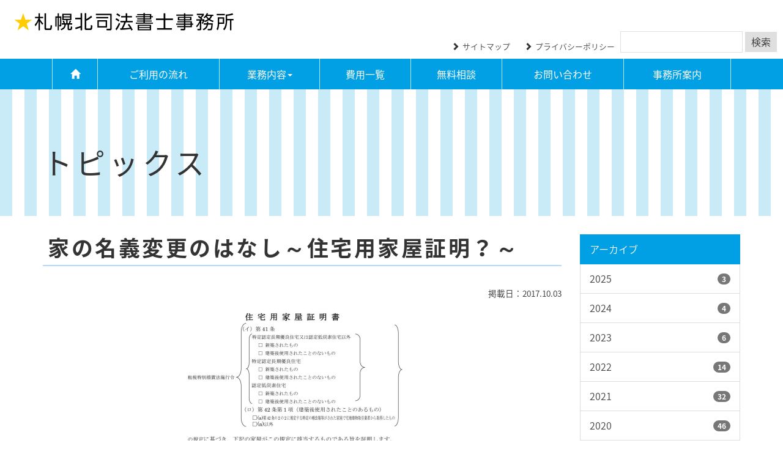

--- FILE ---
content_type: text/html; charset=UTF-8
request_url: https://www.satsukita-office.jp/article-4313.html
body_size: 38252
content:

<!DOCTYPE html>
<html lang="ja">

<head>
  <!-- Google Tag Manager -->
  <script>
    (function(w, d, s, l, i) {
      w[l] = w[l] || [];
      w[l].push({
        'gtm.start': new Date().getTime(),
        event: 'gtm.js'
      });
      var f = d.getElementsByTagName(s)[0],
        j = d.createElement(s),
        dl = l != 'dataLayer' ? '&l=' + l : '';
      j.async = true;
      j.src =
        'https://www.googletagmanager.com/gtm.js?id=' + i + dl;
      f.parentNode.insertBefore(j, f);
    })(window, document, 'script', 'dataLayer', 'GTM-59DD55J');
  </script>
  <!-- End Google Tag Manager -->

  <meta http-equiv="Content-Type" content="text/html; charset=UTF-8" />
  <meta http-equiv="X-UA-Compatible" content="IE=edge">
  <meta name="viewport" content="width=device-width, initial-scale=1">
  <!--<title>家の名義変更のはなし～住宅用家屋証明？～｜ 札幌北司法書士札幌北司法書士</title>-->

  <title>家の名義変更のはなし～住宅用家屋証明？～｜ 札幌北司法書士</title>
	<style>img:is([sizes="auto" i], [sizes^="auto," i]) { contain-intrinsic-size: 3000px 1500px }</style>
	
		<!-- All in One SEO 4.9.3 - aioseo.com -->
	<meta name="description" content="住宅用家屋証明（書）とは、不動産登記において、租税特別措置法の適用を受けようとする際に必要になる証明書です。" />
	<meta name="robots" content="max-image-preview:large" />
	<meta name="author" content="staff"/>
	<link rel="canonical" href="https://www.satsukita-office.jp/article-4313.html" />
	<meta name="generator" content="All in One SEO (AIOSEO) 4.9.3" />
		<meta property="og:locale" content="ja_JP" />
		<meta property="og:site_name" content="札幌北司法書士 | 札幌市の司法書士事務所" />
		<meta property="og:type" content="article" />
		<meta property="og:title" content="家の名義変更のはなし～住宅用家屋証明？～｜ 札幌北司法書士" />
		<meta property="og:description" content="住宅用家屋証明（書）とは、不動産登記において、租税特別措置法の適用を受けようとする際に必要になる証明書です。" />
		<meta property="og:url" content="https://www.satsukita-office.jp/article-4313.html" />
		<meta property="article:published_time" content="2017-10-03T11:01:59+00:00" />
		<meta property="article:modified_time" content="2018-04-09T02:44:51+00:00" />
		<meta name="twitter:card" content="summary" />
		<meta name="twitter:title" content="家の名義変更のはなし～住宅用家屋証明？～｜ 札幌北司法書士" />
		<meta name="twitter:description" content="住宅用家屋証明（書）とは、不動産登記において、租税特別措置法の適用を受けようとする際に必要になる証明書です。" />
		<script type="application/ld+json" class="aioseo-schema">
			{"@context":"https:\/\/schema.org","@graph":[{"@type":"Article","@id":"https:\/\/www.satsukita-office.jp\/article-4313.html#article","name":"\u5bb6\u306e\u540d\u7fa9\u5909\u66f4\u306e\u306f\u306a\u3057\uff5e\u4f4f\u5b85\u7528\u5bb6\u5c4b\u8a3c\u660e\uff1f\uff5e\uff5c \u672d\u5e4c\u5317\u53f8\u6cd5\u66f8\u58eb","headline":"\u5bb6\u306e\u540d\u7fa9\u5909\u66f4\u306e\u306f\u306a\u3057\uff5e\u4f4f\u5b85\u7528\u5bb6\u5c4b\u8a3c\u660e\uff1f\uff5e","author":{"@id":"https:\/\/www.satsukita-office.jp\/article-author\/staff#author"},"publisher":{"@id":"https:\/\/www.satsukita-office.jp\/#organization"},"image":{"@type":"ImageObject","url":"https:\/\/www.satsukita-office.jp\/wp-content\/uploads\/2017\/10\/898bad280ab7b4f43958448829ad03ce.jpg","@id":"https:\/\/www.satsukita-office.jp\/article-4313.html\/#articleImage","width":2175,"height":2915},"datePublished":"2017-10-03T20:01:59+09:00","dateModified":"2018-04-09T11:44:51+09:00","inLanguage":"ja","mainEntityOfPage":{"@id":"https:\/\/www.satsukita-office.jp\/article-4313.html#webpage"},"isPartOf":{"@id":"https:\/\/www.satsukita-office.jp\/article-4313.html#webpage"},"articleSection":"\u5168\u4ef6\u8868\u793a, BLOG"},{"@type":"BreadcrumbList","@id":"https:\/\/www.satsukita-office.jp\/article-4313.html#breadcrumblist","itemListElement":[{"@type":"ListItem","@id":"https:\/\/www.satsukita-office.jp#listItem","position":1,"name":"\u30db\u30fc\u30e0","item":"https:\/\/www.satsukita-office.jp","nextItem":{"@type":"ListItem","@id":"https:\/\/www.satsukita-office.jp\/c\/all#listItem","name":"\u5168\u4ef6\u8868\u793a"}},{"@type":"ListItem","@id":"https:\/\/www.satsukita-office.jp\/c\/all#listItem","position":2,"name":"\u5168\u4ef6\u8868\u793a","item":"https:\/\/www.satsukita-office.jp\/c\/all","nextItem":{"@type":"ListItem","@id":"https:\/\/www.satsukita-office.jp\/c\/all\/blog#listItem","name":"BLOG"},"previousItem":{"@type":"ListItem","@id":"https:\/\/www.satsukita-office.jp#listItem","name":"\u30db\u30fc\u30e0"}},{"@type":"ListItem","@id":"https:\/\/www.satsukita-office.jp\/c\/all\/blog#listItem","position":3,"name":"BLOG","item":"https:\/\/www.satsukita-office.jp\/c\/all\/blog","nextItem":{"@type":"ListItem","@id":"https:\/\/www.satsukita-office.jp\/article-4313.html#listItem","name":"\u5bb6\u306e\u540d\u7fa9\u5909\u66f4\u306e\u306f\u306a\u3057\uff5e\u4f4f\u5b85\u7528\u5bb6\u5c4b\u8a3c\u660e\uff1f\uff5e"},"previousItem":{"@type":"ListItem","@id":"https:\/\/www.satsukita-office.jp\/c\/all#listItem","name":"\u5168\u4ef6\u8868\u793a"}},{"@type":"ListItem","@id":"https:\/\/www.satsukita-office.jp\/article-4313.html#listItem","position":4,"name":"\u5bb6\u306e\u540d\u7fa9\u5909\u66f4\u306e\u306f\u306a\u3057\uff5e\u4f4f\u5b85\u7528\u5bb6\u5c4b\u8a3c\u660e\uff1f\uff5e","previousItem":{"@type":"ListItem","@id":"https:\/\/www.satsukita-office.jp\/c\/all\/blog#listItem","name":"BLOG"}}]},{"@type":"Organization","@id":"https:\/\/www.satsukita-office.jp\/#organization","name":"\u672d\u5e4c\u5317\u53f8\u6cd5\u66f8\u58eb","description":"\u672d\u5e4c\u5e02\u306e\u53f8\u6cd5\u66f8\u58eb\u4e8b\u52d9\u6240","url":"https:\/\/www.satsukita-office.jp\/"},{"@type":"Person","@id":"https:\/\/www.satsukita-office.jp\/article-author\/staff#author","url":"https:\/\/www.satsukita-office.jp\/article-author\/staff","name":"staff","image":{"@type":"ImageObject","@id":"https:\/\/www.satsukita-office.jp\/article-4313.html#authorImage","url":"https:\/\/secure.gravatar.com\/avatar\/31db9f17444921e378d37ff46e4ff70f32b912d3a064653a9145687229d23290?s=96&d=mm&r=g","width":96,"height":96,"caption":"staff"}},{"@type":"WebPage","@id":"https:\/\/www.satsukita-office.jp\/article-4313.html#webpage","url":"https:\/\/www.satsukita-office.jp\/article-4313.html","name":"\u5bb6\u306e\u540d\u7fa9\u5909\u66f4\u306e\u306f\u306a\u3057\uff5e\u4f4f\u5b85\u7528\u5bb6\u5c4b\u8a3c\u660e\uff1f\uff5e\uff5c \u672d\u5e4c\u5317\u53f8\u6cd5\u66f8\u58eb","description":"\u4f4f\u5b85\u7528\u5bb6\u5c4b\u8a3c\u660e\uff08\u66f8\uff09\u3068\u306f\u3001\u4e0d\u52d5\u7523\u767b\u8a18\u306b\u304a\u3044\u3066\u3001\u79df\u7a0e\u7279\u5225\u63aa\u7f6e\u6cd5\u306e\u9069\u7528\u3092\u53d7\u3051\u3088\u3046\u3068\u3059\u308b\u969b\u306b\u5fc5\u8981\u306b\u306a\u308b\u8a3c\u660e\u66f8\u3067\u3059\u3002","inLanguage":"ja","isPartOf":{"@id":"https:\/\/www.satsukita-office.jp\/#website"},"breadcrumb":{"@id":"https:\/\/www.satsukita-office.jp\/article-4313.html#breadcrumblist"},"author":{"@id":"https:\/\/www.satsukita-office.jp\/article-author\/staff#author"},"creator":{"@id":"https:\/\/www.satsukita-office.jp\/article-author\/staff#author"},"datePublished":"2017-10-03T20:01:59+09:00","dateModified":"2018-04-09T11:44:51+09:00"},{"@type":"WebSite","@id":"https:\/\/www.satsukita-office.jp\/#website","url":"https:\/\/www.satsukita-office.jp\/","name":"\u672d\u5e4c\u5317\u53f8\u6cd5\u66f8\u58eb","description":"\u672d\u5e4c\u5e02\u306e\u53f8\u6cd5\u66f8\u58eb\u4e8b\u52d9\u6240","inLanguage":"ja","publisher":{"@id":"https:\/\/www.satsukita-office.jp\/#organization"}}]}
		</script>
		<!-- All in One SEO -->

<link rel="alternate" type="application/rss+xml" title="札幌北司法書士 &raquo; 家の名義変更のはなし～住宅用家屋証明？～ のコメントのフィード" href="https://www.satsukita-office.jp/article-4313.html/feed" />
<script type="text/javascript">
/* <![CDATA[ */
window._wpemojiSettings = {"baseUrl":"https:\/\/s.w.org\/images\/core\/emoji\/16.0.1\/72x72\/","ext":".png","svgUrl":"https:\/\/s.w.org\/images\/core\/emoji\/16.0.1\/svg\/","svgExt":".svg","source":{"concatemoji":"https:\/\/www.satsukita-office.jp\/wp-includes\/js\/wp-emoji-release.min.js?ver=6.8.3"}};
/*! This file is auto-generated */
!function(s,n){var o,i,e;function c(e){try{var t={supportTests:e,timestamp:(new Date).valueOf()};sessionStorage.setItem(o,JSON.stringify(t))}catch(e){}}function p(e,t,n){e.clearRect(0,0,e.canvas.width,e.canvas.height),e.fillText(t,0,0);var t=new Uint32Array(e.getImageData(0,0,e.canvas.width,e.canvas.height).data),a=(e.clearRect(0,0,e.canvas.width,e.canvas.height),e.fillText(n,0,0),new Uint32Array(e.getImageData(0,0,e.canvas.width,e.canvas.height).data));return t.every(function(e,t){return e===a[t]})}function u(e,t){e.clearRect(0,0,e.canvas.width,e.canvas.height),e.fillText(t,0,0);for(var n=e.getImageData(16,16,1,1),a=0;a<n.data.length;a++)if(0!==n.data[a])return!1;return!0}function f(e,t,n,a){switch(t){case"flag":return n(e,"\ud83c\udff3\ufe0f\u200d\u26a7\ufe0f","\ud83c\udff3\ufe0f\u200b\u26a7\ufe0f")?!1:!n(e,"\ud83c\udde8\ud83c\uddf6","\ud83c\udde8\u200b\ud83c\uddf6")&&!n(e,"\ud83c\udff4\udb40\udc67\udb40\udc62\udb40\udc65\udb40\udc6e\udb40\udc67\udb40\udc7f","\ud83c\udff4\u200b\udb40\udc67\u200b\udb40\udc62\u200b\udb40\udc65\u200b\udb40\udc6e\u200b\udb40\udc67\u200b\udb40\udc7f");case"emoji":return!a(e,"\ud83e\udedf")}return!1}function g(e,t,n,a){var r="undefined"!=typeof WorkerGlobalScope&&self instanceof WorkerGlobalScope?new OffscreenCanvas(300,150):s.createElement("canvas"),o=r.getContext("2d",{willReadFrequently:!0}),i=(o.textBaseline="top",o.font="600 32px Arial",{});return e.forEach(function(e){i[e]=t(o,e,n,a)}),i}function t(e){var t=s.createElement("script");t.src=e,t.defer=!0,s.head.appendChild(t)}"undefined"!=typeof Promise&&(o="wpEmojiSettingsSupports",i=["flag","emoji"],n.supports={everything:!0,everythingExceptFlag:!0},e=new Promise(function(e){s.addEventListener("DOMContentLoaded",e,{once:!0})}),new Promise(function(t){var n=function(){try{var e=JSON.parse(sessionStorage.getItem(o));if("object"==typeof e&&"number"==typeof e.timestamp&&(new Date).valueOf()<e.timestamp+604800&&"object"==typeof e.supportTests)return e.supportTests}catch(e){}return null}();if(!n){if("undefined"!=typeof Worker&&"undefined"!=typeof OffscreenCanvas&&"undefined"!=typeof URL&&URL.createObjectURL&&"undefined"!=typeof Blob)try{var e="postMessage("+g.toString()+"("+[JSON.stringify(i),f.toString(),p.toString(),u.toString()].join(",")+"));",a=new Blob([e],{type:"text/javascript"}),r=new Worker(URL.createObjectURL(a),{name:"wpTestEmojiSupports"});return void(r.onmessage=function(e){c(n=e.data),r.terminate(),t(n)})}catch(e){}c(n=g(i,f,p,u))}t(n)}).then(function(e){for(var t in e)n.supports[t]=e[t],n.supports.everything=n.supports.everything&&n.supports[t],"flag"!==t&&(n.supports.everythingExceptFlag=n.supports.everythingExceptFlag&&n.supports[t]);n.supports.everythingExceptFlag=n.supports.everythingExceptFlag&&!n.supports.flag,n.DOMReady=!1,n.readyCallback=function(){n.DOMReady=!0}}).then(function(){return e}).then(function(){var e;n.supports.everything||(n.readyCallback(),(e=n.source||{}).concatemoji?t(e.concatemoji):e.wpemoji&&e.twemoji&&(t(e.twemoji),t(e.wpemoji)))}))}((window,document),window._wpemojiSettings);
/* ]]> */
</script>
<style id='wp-emoji-styles-inline-css' type='text/css'>

	img.wp-smiley, img.emoji {
		display: inline !important;
		border: none !important;
		box-shadow: none !important;
		height: 1em !important;
		width: 1em !important;
		margin: 0 0.07em !important;
		vertical-align: -0.1em !important;
		background: none !important;
		padding: 0 !important;
	}
</style>
<link rel='stylesheet' id='wp-block-library-css' href='https://www.satsukita-office.jp/wp-includes/css/dist/block-library/style.min.css?ver=6.8.3' type='text/css' media='all' />
<style id='classic-theme-styles-inline-css' type='text/css'>
/*! This file is auto-generated */
.wp-block-button__link{color:#fff;background-color:#32373c;border-radius:9999px;box-shadow:none;text-decoration:none;padding:calc(.667em + 2px) calc(1.333em + 2px);font-size:1.125em}.wp-block-file__button{background:#32373c;color:#fff;text-decoration:none}
</style>
<link rel='stylesheet' id='aioseo/css/src/vue/standalone/blocks/table-of-contents/global.scss-css' href='https://www.satsukita-office.jp/wp-content/plugins/all-in-one-seo-pack/dist/Lite/assets/css/table-of-contents/global.e90f6d47.css?ver=4.9.3' type='text/css' media='all' />
<style id='global-styles-inline-css' type='text/css'>
:root{--wp--preset--aspect-ratio--square: 1;--wp--preset--aspect-ratio--4-3: 4/3;--wp--preset--aspect-ratio--3-4: 3/4;--wp--preset--aspect-ratio--3-2: 3/2;--wp--preset--aspect-ratio--2-3: 2/3;--wp--preset--aspect-ratio--16-9: 16/9;--wp--preset--aspect-ratio--9-16: 9/16;--wp--preset--color--black: #000000;--wp--preset--color--cyan-bluish-gray: #abb8c3;--wp--preset--color--white: #ffffff;--wp--preset--color--pale-pink: #f78da7;--wp--preset--color--vivid-red: #cf2e2e;--wp--preset--color--luminous-vivid-orange: #ff6900;--wp--preset--color--luminous-vivid-amber: #fcb900;--wp--preset--color--light-green-cyan: #7bdcb5;--wp--preset--color--vivid-green-cyan: #00d084;--wp--preset--color--pale-cyan-blue: #8ed1fc;--wp--preset--color--vivid-cyan-blue: #0693e3;--wp--preset--color--vivid-purple: #9b51e0;--wp--preset--gradient--vivid-cyan-blue-to-vivid-purple: linear-gradient(135deg,rgba(6,147,227,1) 0%,rgb(155,81,224) 100%);--wp--preset--gradient--light-green-cyan-to-vivid-green-cyan: linear-gradient(135deg,rgb(122,220,180) 0%,rgb(0,208,130) 100%);--wp--preset--gradient--luminous-vivid-amber-to-luminous-vivid-orange: linear-gradient(135deg,rgba(252,185,0,1) 0%,rgba(255,105,0,1) 100%);--wp--preset--gradient--luminous-vivid-orange-to-vivid-red: linear-gradient(135deg,rgba(255,105,0,1) 0%,rgb(207,46,46) 100%);--wp--preset--gradient--very-light-gray-to-cyan-bluish-gray: linear-gradient(135deg,rgb(238,238,238) 0%,rgb(169,184,195) 100%);--wp--preset--gradient--cool-to-warm-spectrum: linear-gradient(135deg,rgb(74,234,220) 0%,rgb(151,120,209) 20%,rgb(207,42,186) 40%,rgb(238,44,130) 60%,rgb(251,105,98) 80%,rgb(254,248,76) 100%);--wp--preset--gradient--blush-light-purple: linear-gradient(135deg,rgb(255,206,236) 0%,rgb(152,150,240) 100%);--wp--preset--gradient--blush-bordeaux: linear-gradient(135deg,rgb(254,205,165) 0%,rgb(254,45,45) 50%,rgb(107,0,62) 100%);--wp--preset--gradient--luminous-dusk: linear-gradient(135deg,rgb(255,203,112) 0%,rgb(199,81,192) 50%,rgb(65,88,208) 100%);--wp--preset--gradient--pale-ocean: linear-gradient(135deg,rgb(255,245,203) 0%,rgb(182,227,212) 50%,rgb(51,167,181) 100%);--wp--preset--gradient--electric-grass: linear-gradient(135deg,rgb(202,248,128) 0%,rgb(113,206,126) 100%);--wp--preset--gradient--midnight: linear-gradient(135deg,rgb(2,3,129) 0%,rgb(40,116,252) 100%);--wp--preset--font-size--small: 13px;--wp--preset--font-size--medium: 20px;--wp--preset--font-size--large: 36px;--wp--preset--font-size--x-large: 42px;--wp--preset--spacing--20: 0.44rem;--wp--preset--spacing--30: 0.67rem;--wp--preset--spacing--40: 1rem;--wp--preset--spacing--50: 1.5rem;--wp--preset--spacing--60: 2.25rem;--wp--preset--spacing--70: 3.38rem;--wp--preset--spacing--80: 5.06rem;--wp--preset--shadow--natural: 6px 6px 9px rgba(0, 0, 0, 0.2);--wp--preset--shadow--deep: 12px 12px 50px rgba(0, 0, 0, 0.4);--wp--preset--shadow--sharp: 6px 6px 0px rgba(0, 0, 0, 0.2);--wp--preset--shadow--outlined: 6px 6px 0px -3px rgba(255, 255, 255, 1), 6px 6px rgba(0, 0, 0, 1);--wp--preset--shadow--crisp: 6px 6px 0px rgba(0, 0, 0, 1);}:where(.is-layout-flex){gap: 0.5em;}:where(.is-layout-grid){gap: 0.5em;}body .is-layout-flex{display: flex;}.is-layout-flex{flex-wrap: wrap;align-items: center;}.is-layout-flex > :is(*, div){margin: 0;}body .is-layout-grid{display: grid;}.is-layout-grid > :is(*, div){margin: 0;}:where(.wp-block-columns.is-layout-flex){gap: 2em;}:where(.wp-block-columns.is-layout-grid){gap: 2em;}:where(.wp-block-post-template.is-layout-flex){gap: 1.25em;}:where(.wp-block-post-template.is-layout-grid){gap: 1.25em;}.has-black-color{color: var(--wp--preset--color--black) !important;}.has-cyan-bluish-gray-color{color: var(--wp--preset--color--cyan-bluish-gray) !important;}.has-white-color{color: var(--wp--preset--color--white) !important;}.has-pale-pink-color{color: var(--wp--preset--color--pale-pink) !important;}.has-vivid-red-color{color: var(--wp--preset--color--vivid-red) !important;}.has-luminous-vivid-orange-color{color: var(--wp--preset--color--luminous-vivid-orange) !important;}.has-luminous-vivid-amber-color{color: var(--wp--preset--color--luminous-vivid-amber) !important;}.has-light-green-cyan-color{color: var(--wp--preset--color--light-green-cyan) !important;}.has-vivid-green-cyan-color{color: var(--wp--preset--color--vivid-green-cyan) !important;}.has-pale-cyan-blue-color{color: var(--wp--preset--color--pale-cyan-blue) !important;}.has-vivid-cyan-blue-color{color: var(--wp--preset--color--vivid-cyan-blue) !important;}.has-vivid-purple-color{color: var(--wp--preset--color--vivid-purple) !important;}.has-black-background-color{background-color: var(--wp--preset--color--black) !important;}.has-cyan-bluish-gray-background-color{background-color: var(--wp--preset--color--cyan-bluish-gray) !important;}.has-white-background-color{background-color: var(--wp--preset--color--white) !important;}.has-pale-pink-background-color{background-color: var(--wp--preset--color--pale-pink) !important;}.has-vivid-red-background-color{background-color: var(--wp--preset--color--vivid-red) !important;}.has-luminous-vivid-orange-background-color{background-color: var(--wp--preset--color--luminous-vivid-orange) !important;}.has-luminous-vivid-amber-background-color{background-color: var(--wp--preset--color--luminous-vivid-amber) !important;}.has-light-green-cyan-background-color{background-color: var(--wp--preset--color--light-green-cyan) !important;}.has-vivid-green-cyan-background-color{background-color: var(--wp--preset--color--vivid-green-cyan) !important;}.has-pale-cyan-blue-background-color{background-color: var(--wp--preset--color--pale-cyan-blue) !important;}.has-vivid-cyan-blue-background-color{background-color: var(--wp--preset--color--vivid-cyan-blue) !important;}.has-vivid-purple-background-color{background-color: var(--wp--preset--color--vivid-purple) !important;}.has-black-border-color{border-color: var(--wp--preset--color--black) !important;}.has-cyan-bluish-gray-border-color{border-color: var(--wp--preset--color--cyan-bluish-gray) !important;}.has-white-border-color{border-color: var(--wp--preset--color--white) !important;}.has-pale-pink-border-color{border-color: var(--wp--preset--color--pale-pink) !important;}.has-vivid-red-border-color{border-color: var(--wp--preset--color--vivid-red) !important;}.has-luminous-vivid-orange-border-color{border-color: var(--wp--preset--color--luminous-vivid-orange) !important;}.has-luminous-vivid-amber-border-color{border-color: var(--wp--preset--color--luminous-vivid-amber) !important;}.has-light-green-cyan-border-color{border-color: var(--wp--preset--color--light-green-cyan) !important;}.has-vivid-green-cyan-border-color{border-color: var(--wp--preset--color--vivid-green-cyan) !important;}.has-pale-cyan-blue-border-color{border-color: var(--wp--preset--color--pale-cyan-blue) !important;}.has-vivid-cyan-blue-border-color{border-color: var(--wp--preset--color--vivid-cyan-blue) !important;}.has-vivid-purple-border-color{border-color: var(--wp--preset--color--vivid-purple) !important;}.has-vivid-cyan-blue-to-vivid-purple-gradient-background{background: var(--wp--preset--gradient--vivid-cyan-blue-to-vivid-purple) !important;}.has-light-green-cyan-to-vivid-green-cyan-gradient-background{background: var(--wp--preset--gradient--light-green-cyan-to-vivid-green-cyan) !important;}.has-luminous-vivid-amber-to-luminous-vivid-orange-gradient-background{background: var(--wp--preset--gradient--luminous-vivid-amber-to-luminous-vivid-orange) !important;}.has-luminous-vivid-orange-to-vivid-red-gradient-background{background: var(--wp--preset--gradient--luminous-vivid-orange-to-vivid-red) !important;}.has-very-light-gray-to-cyan-bluish-gray-gradient-background{background: var(--wp--preset--gradient--very-light-gray-to-cyan-bluish-gray) !important;}.has-cool-to-warm-spectrum-gradient-background{background: var(--wp--preset--gradient--cool-to-warm-spectrum) !important;}.has-blush-light-purple-gradient-background{background: var(--wp--preset--gradient--blush-light-purple) !important;}.has-blush-bordeaux-gradient-background{background: var(--wp--preset--gradient--blush-bordeaux) !important;}.has-luminous-dusk-gradient-background{background: var(--wp--preset--gradient--luminous-dusk) !important;}.has-pale-ocean-gradient-background{background: var(--wp--preset--gradient--pale-ocean) !important;}.has-electric-grass-gradient-background{background: var(--wp--preset--gradient--electric-grass) !important;}.has-midnight-gradient-background{background: var(--wp--preset--gradient--midnight) !important;}.has-small-font-size{font-size: var(--wp--preset--font-size--small) !important;}.has-medium-font-size{font-size: var(--wp--preset--font-size--medium) !important;}.has-large-font-size{font-size: var(--wp--preset--font-size--large) !important;}.has-x-large-font-size{font-size: var(--wp--preset--font-size--x-large) !important;}
:where(.wp-block-post-template.is-layout-flex){gap: 1.25em;}:where(.wp-block-post-template.is-layout-grid){gap: 1.25em;}
:where(.wp-block-columns.is-layout-flex){gap: 2em;}:where(.wp-block-columns.is-layout-grid){gap: 2em;}
:root :where(.wp-block-pullquote){font-size: 1.5em;line-height: 1.6;}
</style>
<link rel='stylesheet' id='contact-form-7-css' href='https://www.satsukita-office.jp/wp-content/plugins/contact-form-7/includes/css/styles.css?ver=6.1.4' type='text/css' media='all' />
<link rel="https://api.w.org/" href="https://www.satsukita-office.jp/wp-json/" /><link rel="alternate" title="JSON" type="application/json" href="https://www.satsukita-office.jp/wp-json/wp/v2/posts/4313" /><link rel="EditURI" type="application/rsd+xml" title="RSD" href="https://www.satsukita-office.jp/xmlrpc.php?rsd" />
<meta name="generator" content="WordPress 6.8.3" />
<link rel='shortlink' href='https://www.satsukita-office.jp/?p=4313' />
<link rel="alternate" title="oEmbed (JSON)" type="application/json+oembed" href="https://www.satsukita-office.jp/wp-json/oembed/1.0/embed?url=https%3A%2F%2Fwww.satsukita-office.jp%2Farticle-4313.html" />
<link rel="alternate" title="oEmbed (XML)" type="text/xml+oembed" href="https://www.satsukita-office.jp/wp-json/oembed/1.0/embed?url=https%3A%2F%2Fwww.satsukita-office.jp%2Farticle-4313.html&#038;format=xml" />


<link rel="icon" href="https://www.satsukita-office.jp/wp-content/uploads/2020/08/cropped-12d2cd0ec1f6f8b6115649f602a8dc99-32x32.jpg" sizes="32x32" />
<link rel="icon" href="https://www.satsukita-office.jp/wp-content/uploads/2020/08/cropped-12d2cd0ec1f6f8b6115649f602a8dc99-192x192.jpg" sizes="192x192" />
<link rel="apple-touch-icon" href="https://www.satsukita-office.jp/wp-content/uploads/2020/08/cropped-12d2cd0ec1f6f8b6115649f602a8dc99-180x180.jpg" />
<meta name="msapplication-TileImage" content="https://www.satsukita-office.jp/wp-content/uploads/2020/08/cropped-12d2cd0ec1f6f8b6115649f602a8dc99-270x270.jpg" />

  <link rel="stylesheet" href="/wp-content/themes/aplan/css/bootstrap.min.css" type="text/css" media="all" />
  <link href="//netdna.bootstrapcdn.com/font-awesome/4.0.3/css/font-awesome.min.css" rel="stylesheet">
  <link rel="stylesheet" href="/wp-content/themes/aplan/style.css" type="text/css" media="all" />

  <script type="text/javascript" src="//ajax.googleapis.com/ajax/libs/jquery/1.11.1/jquery.min.js"></script>
  <script type="text/javascript" src="/wp-content/themes/aplan/js/bootstrap.min.js"></script>
  <script type="text/javascript" src="/wp-content/themes/aplan/js/gallery.js"></script>
  <script type="text/javascript" src="/wp-content/themes/aplan/js/jquery.bxslider.js"></script>
  <script type="text/javascript" src="/wp-content/themes/aplan/js/common.js"></script>
</head>

<body>


  <!-- Google Tag Manager (noscript) -->
  <noscript><iframe src="https://www.googletagmanager.com/ns.html?id=GTM-59DD55J"
      height="0" width="0" style="display:none;visibility:hidden"></iframe></noscript>
  <!-- End Google Tag Manager (noscript) -->

  <header id="head">
    <div class="container-fluid hidden-xs">
      <h1><a href="/" title="https://www.satsukita-office.jp"><img src="/wp-content/themes/aplan/img/logo.gif" alt="札幌の家や不動産の名義変更・相続・遺言・生前贈与等｜札幌北司法書士事務所" title="札幌の家や不動産の名義変更・相続・遺言・生前贈与等｜札幌北司法書士事務所" 　class="img-responsive" /></a></h1>
      <div id="search">
        <form role="search" method="get" id="searchform" class="searchform" action="https://www.satsukita-office.jp/">
				<div>
					<label class="screen-reader-text" for="s">検索:</label>
					<input type="text" value="" name="s" id="s" />
					<input type="submit" id="searchsubmit" value="検索" />
				</div>
			</form>      </div>
      <ul>
        <li><span class="glyphicon glyphicon-chevron-right mr05"></span><a href="/sitemap.html">サイトマップ</a></li>
        <li><span class="glyphicon glyphicon-chevron-right mr05"></span><a href="/privacy.html">プライバシーポリシー</a></li>
      </ul>
    </div>

    <nav class="navbar navbar-default">
      <div class="navbar-header">
        <button type="button" class="navbar-toggle" data-toggle="collapse" data-target="#gnavi">
          <span class="sr-only">メニュー</span>
          <span class="icon-bar"></span>
          <span class="icon-bar"></span>
          <span class="icon-bar"></span>
        </button>
        <div class="visible-xs-inline-block"><a href="/" class="navbar-brand"><img src="/wp-content/themes/aplan/img/logo.gif" class="img-responsive" /></a></div>
      </div>

      <div class="container">
        <div id="gnavi" class="collapse navbar-collapse">
          <ul class="nav navbar-nav">
            <li><a href="/"><span class="glyphicon glyphicon-home" aria-hidden="true"></span></a></li>
            <li><a href="/flowchart.html">ご利用の流れ</a></li>
            <li class="dropdown"><a href="/works.html" class="dropdown-toggle" data-toggle="dropdown" role="button">業務内容<span class="caret"></span></a>
              <ul class="dropdown-menu" role="menu">
                <li><a href="/works/change.html">家の名義変更</a></li>
                <li><a href="/works/inheritance.html">相続手続</a></li>
                <li><a href="/works/renounce.html">相続放棄</a></li>
                <li><a href="/works/will.html">遺言作成</a></li>
                <li><a href="/works/guardianship.html">成年後見</a></li>
                <li><a href="/works/other.html">その他</a></li>
              </ul>
            </li>
            <li><a href="/cost.html">費用一覧</a></li>
            <li><a href="/consultation.html">無料相談</a></li>
            <li><a href="/inquiry.html">お問い合わせ</a></li>
            <li><a href="/office.html">事務所案内</a></li>
            <!--<li><a href="/inquiry.html">お問い合わせ</a></li>-->
            <li class="visible-xs"><a href="/sitemap.html">サイトマップ</a></li>
            <li class="visible-xs"><a href="/privacy.html">プライバシーポリシー</a></li>
          </ul>
        </div>
      </div>
    </nav>
  </header>

  
<section>
	<div id="title" class="title05">
	<div class="wrap_op">
		<div class="container">
			<div class="hidden-sp"><div id="pankuzu"></div></div>
			<h2>トピックス</h2>
		</div>
	</div>
	</div>

	<main role="main">
		<div class="container">
		  <div class="row">
		    <div class="col-sm-9">
					<article class="single">
						<h3 class="mt00">家の名義変更のはなし～住宅用家屋証明？～</h3>
						<p class="text-right"><small>掲載日：2017.10.03</small></p>




				
			<p><img fetchpriority="high" decoding="async" class="aligncenter wp-image-4315" src="https://www.satsukita-office.jp/wp-content/uploads/2017/10/898bad280ab7b4f43958448829ad03ce-764x1024.jpg" alt="" width="382" height="512" srcset="https://www.satsukita-office.jp/wp-content/uploads/2017/10/898bad280ab7b4f43958448829ad03ce-764x1024.jpg 764w, https://www.satsukita-office.jp/wp-content/uploads/2017/10/898bad280ab7b4f43958448829ad03ce-224x300.jpg 224w, https://www.satsukita-office.jp/wp-content/uploads/2017/10/898bad280ab7b4f43958448829ad03ce-768x1029.jpg 768w" sizes="(max-width: 382px) 100vw, 382px" /></p>
<p>住宅用家屋証明（書）とは、不動産登記において、租税特別措置法の適用を受けようとする際に必要になる証明書です。</p>
<p>「租税特別措置法」とは、各種税を減免する法律で、家の名義変更手続（不動産登記）において必要な登録免許税も対象となっています。<br />
ただ、この登録免許税の減免の対象は限定されており、建物を取得した場合の登記では、建物が新築もしくは築年数が２０年以内（原則）であり、個人の方が住宅用に取得したものに限られます。この要件を満たしていることを証明するために、住宅用家屋証明書が必要、ということです。<br />
なお、証明書の発行は、登記申請をする法務局ではなく、不動産を管轄する市区町村（役場）ですので、担当窓口の違いには注意しましょう。</p>
<p>ただ、家の名義変更手続（不動産登記）を司法書士に依頼した場合、住宅用家屋証明書も司法書士が取得することが多いでしょうから、ご自身で手続する機会は少ないかもしれませんね。</p>
<p>では、また次回お楽しみに！</p>
<p>司法書士　たつみ</p>
		
		
		









			



			




					</article>
					<hr />

					<ul class="pager">
						<li><a href="https://www.satsukita-office.jp/article-4310.html" rel="prev">&laquo; 前のページ</a></li>
						<li><a href="https://www.satsukita-office.jp/article-4320.html" rel="next">次のページ &raquo;</a></li>
					</ul>

							    </div>
		    <div class="col-sm-3">
		    	<div class="sidebar">
	<ul class="list-group">
  	<li class="list-group-item active">アーカイブ</li>
			<li class='list-group-item'><a href='https://www.satsukita-office.jp/article-date/2025'>2025<span class='badge pull-right'>3</span></a></li>
	<li class='list-group-item'><a href='https://www.satsukita-office.jp/article-date/2024'>2024<span class='badge pull-right'>4</span></a></li>
	<li class='list-group-item'><a href='https://www.satsukita-office.jp/article-date/2023'>2023<span class='badge pull-right'>6</span></a></li>
	<li class='list-group-item'><a href='https://www.satsukita-office.jp/article-date/2022'>2022<span class='badge pull-right'>14</span></a></li>
	<li class='list-group-item'><a href='https://www.satsukita-office.jp/article-date/2021'>2021<span class='badge pull-right'>32</span></a></li>
	<li class='list-group-item'><a href='https://www.satsukita-office.jp/article-date/2020'>2020<span class='badge pull-right'>46</span></a></li>
	<li class='list-group-item'><a href='https://www.satsukita-office.jp/article-date/2019'>2019<span class='badge pull-right'>62</span></a></li>
	<li class='list-group-item'><a href='https://www.satsukita-office.jp/article-date/2018'>2018<span class='badge pull-right'>87</span></a></li>
	<li class='list-group-item'><a href='https://www.satsukita-office.jp/article-date/2017'>2017<span class='badge pull-right'>168</span></a></li>
	<li class='list-group-item'><a href='https://www.satsukita-office.jp/article-date/2016'>2016<span class='badge pull-right'>233</span></a></li>
	<li class='list-group-item'><a href='https://www.satsukita-office.jp/article-date/2015'>2015<span class='badge pull-right'>158</span></a></li>
	</ul>


	<ul class="list-group">
  	<li class="list-group-item active">カテゴリー</li>
			<li class="list-group-item cat-item cat-item-1"><a href="https://www.satsukita-office.jp/c/all">全件表示<span class='badge pull-right'>813</span></a>
</li>
	<li class="list-group-item cat-item cat-item-10"><a href="https://www.satsukita-office.jp/c/all/blog">BLOG<span class='badge pull-right'>710</span></a>
</li>
	<li class="list-group-item cat-item cat-item-11"><a href="https://www.satsukita-office.jp/c/all/information">お知らせ<span class='badge pull-right'>89</span></a>
</li>
	<li class="list-group-item cat-item cat-item-12"><a href="https://www.satsukita-office.jp/c/all/office">講師活動<span class='badge pull-right'>14</span></a>
</li>
	</ul>


	<ul class="list-group">
  	<li class="list-group-item active">RSSフィード</li>
		<li class="list-group-item"><a href="/feed/">記事購読</a></li>
	</ul>
</div>

		    </div>
		  </div>
	  </div>
	</main>
</section>



<div class="wrap bgc01 clearfix">
  <div class="container">
    <div class="row">
      <div class="col-md-6 col-sm-12 col-xs-12">
        <p><a href="/consultation.html"><img src="/wp-content/themes/aplan/img/main.jpg" class="img-responsive center-block" /></a></p>
      </div>
      <div class="col-md-6 col-sm-12 col-xs-12">
        <div class="row row-10">
          <div class="col-md-6 col-sm-6 col-xs-6">
            <a href="/inquiry.html">
              <p>
                <img src="/wp-content/themes/aplan/img/f-banner_01.png" class="img-responsive center-block" />
              </p>
            </a>
          </div>
          <div class="col-md-6 col-sm-6 col-xs-6">
            <a href="/official-line.html">
              <p>
                <img src="/wp-content/themes/aplan/img/f-banner_02.png" class="img-responsive center-block" />
              </p>
            </a>
          </div>
          <div class="col-md-6 col-sm-6 col-xs-6">
            <a href="https://www.satsukita-office.jp/inheritance/" target="_blank" rel="noopener">
              <p>
                <img src="/wp-content/themes/aplan/img/f-banner_03.jpg" class="img-responsive center-block" alt="相続に関するご相談はコチラ" />
              </p>
            </a>
          </div>
          <div class="col-md-6 col-sm-6 col-xs-6">
            <a href="https://www.facebook.com/kitashihoushosi/" target="_blank" rel="noopener">
              <p>
                <img src="/wp-content/themes/aplan/img/f-banner_04.jpg" class="img-responsive center-block" alt="facebook" />
              </p>
            </a>
          </div>
        </div>
      </div>
    </div>
    <span class="clearfix"></span>
  </div>
</div>

<footer class="clearfix">
  <div class="dsc">Copyright&copy;2017&nbsp; 札幌北司法書士 &nbsp;All rights reserved.</div>
</footer>

<p id="page_top"><a href="#head"><img src="/wp-content/themes/aplan/img/re_top_over.png" class="img-responsive" /></a></p>

<div id="inquiry">
  <ul>
    <li><a href="tel:011-788-5525" onClick="ga('send', 'event', 'link', 'click', 'tel');" class="btn btn-lg"><span><span class="glyphicon glyphicon-earphone" aria-hidden="true"></span>電話</span>お問い合わせ</a></li>
    <li><a href="/inquiry.html#inq" onClick="ga('send', 'event', 'link', 'click', 'mail');" class="btn btn-lg"><span><span class="glyphicon glyphicon-envelope" aria-hidden="true"></span>メール</span>お問い合わせ</a></li>
  </ul>
</div>

<script type="speculationrules">
{"prefetch":[{"source":"document","where":{"and":[{"href_matches":"\/*"},{"not":{"href_matches":["\/wp-*.php","\/wp-admin\/*","\/wp-content\/uploads\/*","\/wp-content\/*","\/wp-content\/plugins\/*","\/wp-content\/themes\/aplan\/*","\/*\\?(.+)"]}},{"not":{"selector_matches":"a[rel~=\"nofollow\"]"}},{"not":{"selector_matches":".no-prefetch, .no-prefetch a"}}]},"eagerness":"conservative"}]}
</script>


<script type="text/javascript" src="https://www.satsukita-office.jp/wp-includes/js/dist/hooks.min.js?ver=4d63a3d491d11ffd8ac6" id="wp-hooks-js"></script>
<script type="text/javascript" src="https://www.satsukita-office.jp/wp-includes/js/dist/i18n.min.js?ver=5e580eb46a90c2b997e6" id="wp-i18n-js"></script>
<script type="text/javascript" id="wp-i18n-js-after">
/* <![CDATA[ */
wp.i18n.setLocaleData( { 'text direction\u0004ltr': [ 'ltr' ] } );
/* ]]> */
</script>
<script type="text/javascript" src="https://www.satsukita-office.jp/wp-content/plugins/contact-form-7/includes/swv/js/index.js?ver=6.1.4" id="swv-js"></script>
<script type="text/javascript" id="contact-form-7-js-translations">
/* <![CDATA[ */
( function( domain, translations ) {
	var localeData = translations.locale_data[ domain ] || translations.locale_data.messages;
	localeData[""].domain = domain;
	wp.i18n.setLocaleData( localeData, domain );
} )( "contact-form-7", {"translation-revision-date":"2025-11-30 08:12:23+0000","generator":"GlotPress\/4.0.3","domain":"messages","locale_data":{"messages":{"":{"domain":"messages","plural-forms":"nplurals=1; plural=0;","lang":"ja_JP"},"This contact form is placed in the wrong place.":["\u3053\u306e\u30b3\u30f3\u30bf\u30af\u30c8\u30d5\u30a9\u30fc\u30e0\u306f\u9593\u9055\u3063\u305f\u4f4d\u7f6e\u306b\u7f6e\u304b\u308c\u3066\u3044\u307e\u3059\u3002"],"Error:":["\u30a8\u30e9\u30fc:"]}},"comment":{"reference":"includes\/js\/index.js"}} );
/* ]]> */
</script>
<script type="text/javascript" id="contact-form-7-js-before">
/* <![CDATA[ */
var wpcf7 = {
    "api": {
        "root": "https:\/\/www.satsukita-office.jp\/wp-json\/",
        "namespace": "contact-form-7\/v1"
    }
};
/* ]]> */
</script>
<script type="text/javascript" src="https://www.satsukita-office.jp/wp-content/plugins/contact-form-7/includes/js/index.js?ver=6.1.4" id="contact-form-7-js"></script>
</body>

</html>

--- FILE ---
content_type: text/css
request_url: https://www.satsukita-office.jp/wp-content/themes/aplan/css/sp.css
body_size: 1763
content:
/* smartphone css ���` */
@media (max-width: 767px) {
body{font-size: 12px;}
.navbar-collapse{padding:0;}
.navbar .nav {display: block;}
.navbar .nav li {display: block;border-left:none; border-right:none; }
.navbar .nav li a {border-bottom:1px dotted rgba(0, 0, 0, .1);}
.navbar .nav li:first-child{border-left:none;}

div.wrap h2{font-size:25px;}

img.pull-right{display:block; float:none !important; margin:0 auto 10px !important;}

table th{width:100% !important; display:block; border:none; text-align:left;}
table td{width:100% !important; display:block;}
table.auto th,table th.auto,table td.auto{width:auto;}
table.ten th,table.fifteen th,table.twenty th,table.quarter th,table.thirty th,table.fourty th,table.half th,table.half td{width:100%;}

table.xs{display:table;}
table.xs th{display:table-cell; width:auto !important; border:1px solid #cccccc;}
table.xs td{display:table-cell; width:auto !important; border:1px solid #cccccc;}

div.info_title{position:static; width:100%; margin-bottom:20px;}
div.info_title h3{padding:15px 0; display:block;}
div.info_title div.icon{position:static; top:auto; right:auto; left:auto; margin:4px 0;text-align:right;}
.nav > li > a{padding: 10px;}

#title h2{ font-size:200%;}


#inquiry {display:block; position: fixed; bottom: 0px; width:100%;}
#inquiry ul{display:block; list-style-type:none; margin:0; padding:0; font-size:0;}
#inquiry ul li{display:inline-block; width:50%; font-size:15px; vertical-align:middle; margin:0; padding:0; text-align:center;}
#inquiry ul li a > span{display:block;}
#inquiry a{display:block; width:100%; font-size: 80%; padding:5px 0;}
#inquiry ul li:first-child a{background-color:#FFBE00; color:#ffffff;}
#inquiry ul li:last-child a{background-color:#1BBABD; color:#ffffff;}
#inquiry a:hover{
  -webkit-animation: none;
  animation:none;
}




}
